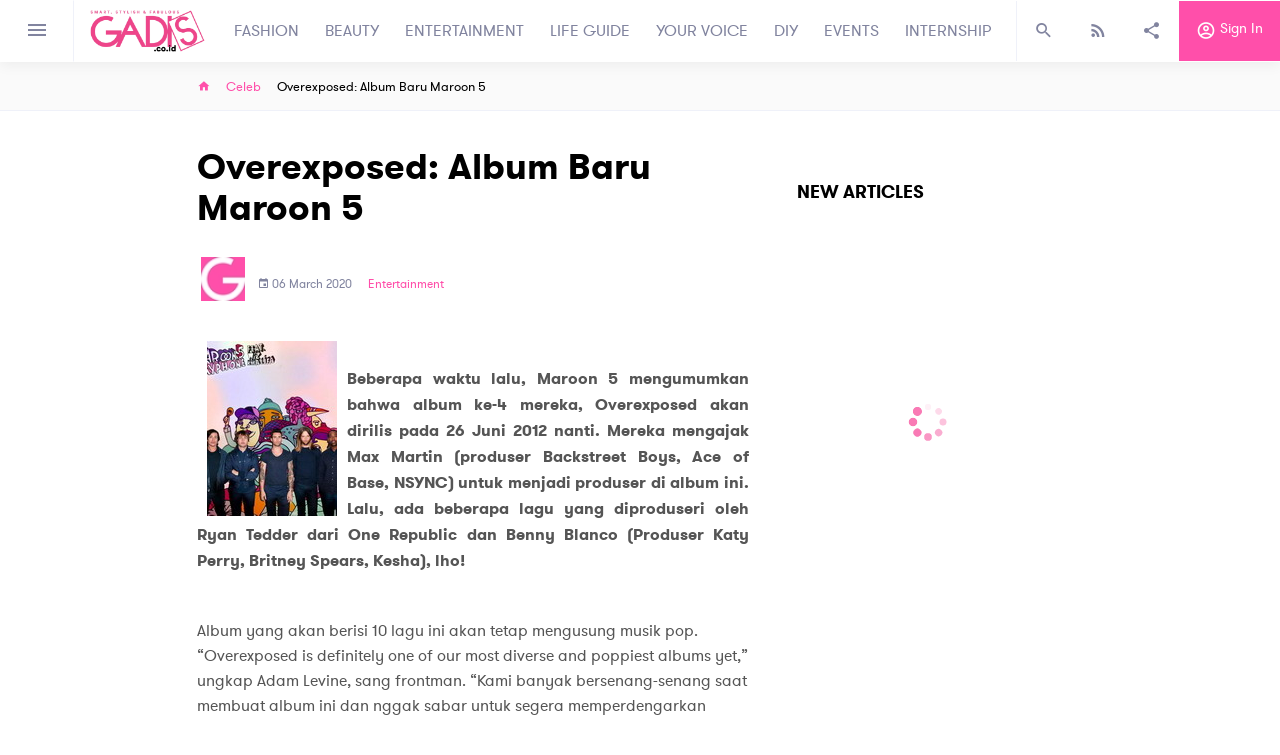

--- FILE ---
content_type: text/html; charset=utf-8
request_url: https://gadis.co.id/Celeb/89269/overexposed:-album-baru-maroon-5?p=1
body_size: 7538
content:
<!DOCTYPE html>
<html lang="en">
  <head>
    <base href="/" />
    <meta charset="utf-8" />
    <meta http-equiv="X-UA-Compatible" content="IE=edge">
    <meta name="google" value="notranslate">
    <meta name="viewport" content="width=device-width, initial-scale=1.0">
    
    <link rel="apple-touch-icon" sizes="180x180" href="https://cdn.gadis.co.id/bucket-gadis-production/assets/favicon.jpeg"/>
    <link rel="shortcut icon" href="https://cdn.gadis.co.id/bucket-gadis-production/assets/favicon.jpeg"/>
    
    <meta name="msapplication-TileColor" content="#ffffff">
    <meta name="msapplication-TileImage" content="https://cdn.gadis.co.id/bucket-gadis-production/mstile-150x150.png">
    <meta name="theme-color" content="#ffffff">
    <meta name="msapplication-tap-highlight" content="no">
    <meta name="mobile-web-app-capable" content="yes">
    <meta name="application-name" content="gadis">
    <meta name="apple-mobile-web-app-capable" content="yes">
    <meta name="apple-mobile-web-app-status-bar-style" content="black">
    <meta name="apple-mobile-web-app-title" content="gadis">
    <meta name="msapplication-TileColor" content="#2F3BA2">
    <meta name="theme-color" content="#2F3BA2">

    <meta name="google-site-verification" content="xTmBncgBJ3Ix0WD4ZCuw6EnBHehh3wPyeMlA4hwIczA" />

    <meta name="facebook-domain-verification" content="x09r3c5erh8yax4ijm46da164jkyi5" />
    
    <link rel="stylesheet" href="https://maxcdn.bootstrapcdn.com/font-awesome/4.6.1/css/font-awesome.min.css">
    
    <title data-react-helmet="true">GADIS - Overexposed: Album Baru Maroon 5</title>
    <script async="" src="https://www.google-analytics.com/analytics.js"></script>
    <script>
      (function(h,o,t,j,a,r){
          h.hj=h.hj||function(){(h.hj.q=h.hj.q||[]).push(arguments)};
          h._hjSettings={hjid:2339151,hjsv:6};
          a=o.getElementsByTagName('head')[0];
          r=o.createElement('script');r.async=1;
          r.src=t+h._hjSettings.hjid+j+h._hjSettings.hjsv;
          a.appendChild(r);
      })(window,document,'https://static.hotjar.com/c/hotjar-','.js?sv=');
  </script>
  <!-- Facebook Pixel Code -->
  <script>
  !function(f,b,e,v,n,t,s)
  {if(f.fbq)return;n=f.fbq=function(){n.callMethod?
  n.callMethod.apply(n,arguments):n.queue.push(arguments)};
  if(!f._fbq)f._fbq=n;n.push=n;n.loaded=!0;n.version='2.0';
  n.queue=[];t=b.createElement(e);t.async=!0;
  t.src=v;s=b.getElementsByTagName(e)[0];
  s.parentNode.insertBefore(t,s)}(window, document,'script',
  'https://connect.facebook.net/en_US/fbevents.js');
  fbq('init', '2358567867609930');
  fbq('track', 'PageView');
  </script>
  <noscript><img height="1" width="1" style="display:none"
  src="https://www.facebook.com/tr?id=2358567867609930&ev=PageView&noscript=1"
  /></noscript>
  <!-- End Facebook Pixel Code -->
  <link href="main.css" rel="stylesheet"><link data-react-helmet="true" rel="canonical" href="https://gadis.co.id/Celeb/89269/overexposed:-album-baru-maroon-5"/><meta data-react-helmet="true" itemprop="name" content="Overexposed: Album Baru Maroon 5"/><meta data-react-helmet="true" itemprop="description" content="Rencananya, rilis 26 Juni 2012 yang akan datang"/><meta data-react-helmet="true" itemprop="image" content="https://cdn.gadis.co.id/bucket-gadis-production//article/migration-test/thumbnails/75531583504314.jpg"/><meta data-react-helmet="true" name="description" content="Rencananya, rilis 26 Juni 2012 yang akan datang"/><meta data-react-helmet="true" name="keyword" content="Majalah Gadis remaja masa kini, trend mode, gaya rambut, kecantikan, kuliner, perawatan tubuh, cerita kisah sukses"/><meta data-react-helmet="true" name="twitter:card" content="summary_large_image"/><meta data-react-helmet="true" name="twitter:title" content="Overexposed: Album Baru Maroon 5"/><meta data-react-helmet="true" name="twitter:description" content="Rencananya, rilis 26 Juni 2012 yang akan datang"/><meta data-react-helmet="true" name="twitter:creator" content="@GADIS_Magazine"/><meta data-react-helmet="true" name="twitter:site" content="@GADIS_Magazine"/><meta data-react-helmet="true" name="twitter:site:id" content="@GADIS_Magazine"/><meta data-react-helmet="true" name="twitter:image" content="https://cdn.gadis.co.id/bucket-gadis-production//article/migration-test/thumbnails/75531583504314.jpg"/><meta data-react-helmet="true" property="og:title" content="Overexposed: Album Baru Maroon 5"/><meta data-react-helmet="true" property="og:type" content="article"/><meta data-react-helmet="true" property="og:url" content="https://gadis.co.id/Celeb/89269/overexposed:-album-baru-maroon-5"/><meta data-react-helmet="true" property="og:image" content="https://cdn.gadis.co.id/bucket-gadis-production//article/migration-test/thumbnails/75531583504314.jpg"/><meta data-react-helmet="true" property="og:description" content="Rencananya, rilis 26 Juni 2012 yang akan datang"/><meta data-react-helmet="true" property="og:site_name" content="GADIS Magazine"/><meta data-react-helmet="true" property="fb:app_id" content="404281160522490"/></head>
  <body>
    <noscript>You need to enable JavaScript to run this app.</noscript>
    <div id="root"><div><div><div class="main-site has-outer"><aside class="sidebar"><div class="sidebar-entry" style="overflow:scroll"><div class="top-sidebar"><button class="btn btn-clean btn-search" type="button"><i class="mdi mdi-magnify"></i></button><button type="button" class="btn btn-default btn-menu"><i class="mdi mdi-close"></i></button></div><div class="mid-sidebar"><h3>GADIS Menu</h3><ul class="list-unstyled"><li class=""><a href="/contact">CONTACT</a></li></ul></div></div></aside><div class="wrap"><header class="user-header fix"><div class="top-header"><div class="left-header"><button type="button" class="btn btn-clean btn-menu"><i class="mdi mdi-menu"></i></button><a style="padding:0 16px" href="/"><img src="https://cdn.gadis.co.id/bucket-gadis-production/assets/logo-new.png" alt="gadis magazine" style="max-width:115px;height:auto"/></a><nav class="main-navigation"></nav></div><div class="right-header"><button class="btn btn-clean btn-search" type="button"><i class="mdi mdi-magnify"></i></button><button class="btn btn-clean btn-feed" type="button"><i class="mdi mdi-rss"></i></button><button class="btn btn-clean btn-share" type="button"><i class="mdi mdi-share-variant"></i></button><button class="btn btn-clean btn-login" type="button" style="display:inline-block"><i class="mdi mdi-account-circle-outline"></i> Sign in</button><button style="display:none" class="btn btn-clean btn-login" type="button"><i class="mdi mdi-power"></i> Sign out</button></div></div></header><div class="mob-header"><div class="mob-header-item"><button class="btn btn-clean btn-mob" type="button"><i class="mdi mdi-menu"></i></button><a class="main-brand" href="/"><img src="https://cdn.gadis.co.id/bucket-gadis-production/assets/logo-new.png"/></a><button class="btn btn-clean btn-login" type="button" style="display:inline-block"><i class="mdi mdi-account-circle-outline"></i></button><button style="display:none" class="btn btn-clean btn-login" type="button"><i class="mdi mdi-power"></i></button></div></div><main class="content"><div class="inner-content"><div class="top-inner"><div class="container"><ul class="list-unstyled"><li><a href="/"><i class="mdi mdi-home"></i></a></li><li><a href="/Celeb">Celeb</a></li><li></li></ul></div></div><div class="article"><div class="container"><div class="main-article"><div class="article-entry"><div style="width:100%;height:400px;margin:0 auto;background:url(https://cdn.gadis.co.id/bucket-gadis-production/assets/spinner-100.gif) no-repeat 50% 50%"></div></div><aside class="article-side"><div class="side-box lite"><div class="side-endorse mb-16"><div style="width:300px;height:600px"></div></div><div class="aside-title"><h4>New Articles</h4></div><div class="box-list"><div></div></div><div class="side-endorse medium mt-16"><div style="width:336px;height:280px"></div></div></div></aside></div></div></div></div></main><footer class="footer"><div class="container" style="max-width:1180px"><div class="footer-entry"><div class="left-footer"><div class="top-footer"><a href="index.html"><img src="https://cdn.gadis.co.id/bucket-gadis-production/assets/logo-new.png" alt="gadis magazine" class="img-fluid"/></a><div class="footer-gds"></div></div><div class="split-footer"><div class="split-item"><h4>GADIS Office</h4><ul class="list-unstyled"><li>Jl Mampang Prapatan Raya No. 75</li><li>Jakarta</li><li>12790</li><li>Indonesia</li><li><a href="https://www.google.com/maps/place/Femina+Group+-+Editorial/@-6.248851,106.826721,13z/data=!4m5!3m4!1s0x0:0x2d7db1cdd837015e!8m2!3d-6.248851!4d106.826721?hl=en-US" target="_blank">View map</a></li></ul></div><div class="split-item"><h4>GADIS</h4><ul class="list-unstyled"><li><a href="/about">About</a></li><li><a href="/contact">Contact</a></li><li><a href="/career">Carreer</a></li><li><a href="/internship">Internship</a></li></ul></div></div></div><div class="right-footer"><div class="top-right-footer"><div class="gd-social"><h4>Stay connected</h4><ul class="list-unstyled"><li><a href="https://www.instagram.com/gadismagz/" target="_blank"><i class="mdi mdi-instagram"></i></a></li><li><a href="https://www.youtube.com/user/GADISmagz" target="_blank"><i class="mdi mdi-youtube"></i></a></li><li><a href="https://www.pinterest.com/gadismagz/" target="_blank"><i class="mdi mdi-pinterest"></i></a></li><li><a href="https://twitter.com/GADISmagz" target="_blank"><i class="mdi mdi-twitter"></i></a></li><li><a href="https://www.facebook.com/majalahgadisgayagaulgosip" target="_blank"><i class="mdi mdi-facebook"></i></a></li><li><a href="https://www.tiktok.com/@gadismagz" target="_blank" style="padding-bottom:4px;padding-top:3px"><img src="https://cdn.gadis.co.id/bucket-gadis-production/assets/tik.png" alt="tiktok" class="img-fluid"/></a></li></ul></div><div class="gd-newsletter"><h4>Stay update and more into your inbox</h4><form novalidate="" action="#" method="get" class="form-default form-footer-flex av-valid"><div class="form-group"><input type="email" name="email" placeholder="Your email address" value="" required="" id="email" class="is-untouched is-pristine av-valid form-control"/></div><button type="submit" class="btn btn-default">Subscribe<i class="fa fa-circle-o-notch fa-spin" style="margin-left:5px;display:none"></i></button></form></div></div><div class="footer-link"><h4>GADIS Menu</h4><ul class="list-unstyled"><li><a href="/quiz">Quiz</a></li><li><a href="/winner">Win</a></li><li><a href="/gadis-tv">GADIS TV</a></li><li><a href="/gadis-on-magz">GADIS on Magz</a></li></ul><div class="other-brands"></div></div></div></div><div class="footer-copyright text-center">© 2019 GADIS Femina Group. All Rights Reserved. <a href="/terms">Terms and Privacy</a></div></div></footer><button type="button" id="topButton" class="btn btn-default"><i class="mdi mdi-chevron-up"></i></button></div></div><section id="offcanvas-sidebar"><div class="top-mobile"><button class="btn btn-clean btn-search" type="button" style="color:#FFF"><i class="mdi mdi-magnify"></i></button><h4 class="mobile-title">Menu</h4><button class="btn btn-clean btn-mob" type="button" style="color:#FFF"><i class="mdi mdi-close"></i></button></div><div class="mobile-menu"><ul></ul><ul class="inner-menu"><li class=""><a href="/contact">CONTACT</a></li></ul></div></section></div></div></div>
    <script id="preload_state">
                  window.__PRELOADED_STATE__ = {"homeReducer":{"isLoading":false,"isLoadingMustRead":false,"mostReadItems":[],"pageTmpMustRead":1,"totalItemsMustRead":0,"loadingInfiniteMustRead":false,"isLoadingConfig":false,"isLoadingPolling":false,"homeConfiguration":null,"isLoadingStories":false,"TopStoriesItems":[],"isError":false,"PopularArticleItems":[],"TopHighlightItems":[],"sliderImgaes":[],"surveyData":[],"horoscopeItems":[],"pollingItems":null,"pollingResults":null,"isPollingSubmitted":false,"menu":[],"message":"","pollingEntity":null,"resultsEntity":null,"allHoroscope":[],"footerBrands":[],"serverTime":"","maxArticleLogin":null,"maxArticleNonLogin":null,"expireLogin":null,"expireNonLogin":null,"isLoadingSubs":false,"isSubscribed":false,"isShowSubs":false,"isErrorSubs":false,"isShowShare":false,"isShowHoroscope":false,"quoteShare":"","urlShare":"","popupStatus":null,"popupLimit":null,"popupImage":null,"isShowStatic":false},"authReducer":{"isAuthenticated":false,"message":"","isLoading":false,"isError":false,"userData":null,"isRegistrationSuccess":false,"isEmailNotExists":true,"isLinkSent":false,"isTokenExpired":false,"isResetPasswordSuccess":false,"isActivated":null,"showModalLogout":false,"logoutLoading":false},"profileReducer":{"isLoading":false,"loadingSubmit":false,"isError":false,"profileEntity":null,"eventEntity":null,"message":"","provinces":[],"cities":[],"profileAvatar":null,"profileAvatarFile":null,"isSubmitted":false,"albumPreview":[],"historyData":[],"isLoadingHistory":false,"citiesFixed":[]},"eCardReducer":{"eCardItems":[],"eCardEntity":null,"isLoading":false,"isError":false,"totalItems":0,"message":"","pageTmp":1,"isECardSent":false,"searchParam":"","loadingSubmit":false,"tempShare":null},"quizReducer":{"isLoading":false,"loadingSubmit":false,"isError":false,"message":"","quizItems":[],"quizEntity":null,"totalItems":0,"pageTmp":1,"quizAnswer":null,"answerValue":[]},"wallpaperReducer":{"isLoading":false,"isError":false,"message":"","wallpaperItems":[],"totalItems":0,"pageTmp":1,"searchParam":""},"pollingReducer":{"isLoading":false,"isError":false,"message":"","pollingItems":[],"totalItems":0,"pageTmp":1},"albumReducer":{"isLoading":false,"isLoadingDelete":false,"isError":false,"albumEntities":[],"photoEntities":[],"message":"","totalItems":0,"pageTmp":1,"totalItemsPhoto":0,"pageTmpPhoto":1,"photoAddTemp":[],"photoEditTemp":[],"isAlbumAdded":false,"photoEditFix":[],"isDeleted":false},"magzReducer":{"magzItems":[],"magzEntity":null,"isLoading":false,"isError":false,"totalItems":0,"message":"","pageTmp":1,"searchParam":"","totalItemsContent":0,"pageTmpContent":1,"serverTime":""},"contactReducer":{"contactEntity":null,"isLoading":false,"isError":false,"message":"","isMessageSent":false,"loadingSubmit":false},"tvReducer":{"isLoading":false,"isError":false,"message":"","videoItems":[],"totalItems":0,"pageTmp":1},"articleReducer":{"articleItems":[],"articleEntity":null,"isLoading":true,"isError":false,"totalItems":0,"message":"","pageTmp":1,"pageTmpContent":1,"searchParam":"","totalPageArticles":0,"tagName":"","serverTime":"","relatedArticles":[],"isLoadingRelated":false,"tempShare":{"id":89269,"slug":"overexposed:-album-baru-maroon-5","title":"Overexposed: Album Baru Maroon 5","title_seo":"","description":"Rencananya, rilis 26 Juni 2012 yang akan datang","meta_description":"","category":"celeb","subcategory_id":17,"user_id":null,"cover":"article\u002Fmigration-test\u002F75531583504314.jpg","thumbnails":"\u002Farticle\u002Fmigration-test\u002Fthumbnails\u002F75531583504314.jpg","is_publish":1,"view_counter":5417,"created_at":"2020-03-06 21:18:34","updated_at":"2026-01-14 20:08:46","start_date":"2012-04-24 00:00:00","end_date":null,"is_paywall":0,"cover_landscape":null,"small_thumbnail":"\u002Farticle\u002Fmigration-test\u002Fsmall_thumbnail\u002F75531583504314.jpg","presented_by":null,"publish_date":null,"zoom_link":null,"is_free":0,"type_link":null,"topic":null,"meeting_id":null,"url_sponsor":null,"sponsor_text":null,"challenge_status":0,"after_reg_email":null,"reminder_email":null,"after_event_email":null,"total_seo_score":null,"total_content_score":null,"word_count":null,"keyword":null,"pages":{"first_page":"http:\u002F\u002Fcpanel.gadis.co.id\u002Fapi\u002Fv1\u002Farticle\u002F89269\u002FgetArticle?page=1","last_page":"http:\u002F\u002Fcpanel.gadis.co.id\u002Fapi\u002Fv1\u002Farticle\u002F89269\u002FgetArticle?page=1","next_page":null,"previous_page":null,"per_page":1,"current_page":1,"from":1,"to":1,"total_data":1,"result":[{"id":90038,"article_id":89269,"content":"\u003Cimg style=\"float: left; margin-left: 10px; margin-right: 10px;\" src=\"https:\u002F\u002Fcdn.gadis.co.id\u002Fbucket-gadis-production\u002Fwysywig-contents\u002Fgadis-asset\u002Fimg\u002Fimages_gosip\u002F001_009_581_thumb.jpg\"\u003E \u003Cbr style=\"font-weight: bold;\"\u003E\u003Cdiv style=\"text-align: justify;\"\u003E\u003Cspan style=\"font-weight: bold;\"\u003EBeberapa waktu lalu, Maroon 5 mengumumkan bahwa album ke-4 mereka, Overexposed akan dirilis pada 26 Juni 2012 nanti. Mereka mengajak Max Martin (produser Backstreet Boys, Ace of Base, NSYNC) untuk menjadi produser di album ini. Lalu, ada beberapa lagu yang diproduseri oleh Ryan Tedder dari One Republic dan Benny Blanco (Produser Katy Perry, Britney Spears, Kesha), lho!\u003C\u002Fspan\u003E\u003Cbr\u003E\u003Cbr\u003EAlbum yang akan berisi 10 lagu ini akan tetap mengusung musik pop. “Overexposed is definitely one of our most diverse and poppiest albums yet,” ungkap Adam Levine, sang frontman. “Kami banyak bersenang-senang saat membuat album ini dan nggak sabar untuk segera memperdengarkan materi album ini pada fans kami. Soalnya, materi di album ini adalah materi yang akan terdengar keren saat didengarkan secara live.”\u003Cbr\u003E\u003Cbr\u003EMengajak musisi lain untuk berkolaborasi juga merupakan hal baru yang dilakukan oleh band yang pernah datang ke Indonesia ini. “Moves Like Jagger adalah kerjasama pertama kami dengan orang lain. Ternyata, hasilnya memuaskan. Maka, kami memutuskan untuk bekerjasama dengan musisi lain di album ini,” ungkap gitaris James Valentine.\u003Cbr\u003E\u003Cbr\u003EOverexposed telah direkam sejak band yang juga digawangi oleh Mickey Madden (bass), Matt Flynn (drum) dan Jesse Carmichael (keyboard) ini keliling dunia untuk tur. Karena itulah, musik di album ini dianggap lebih “kaya”. “Mungkin karena kami mendengar banyak lagu berbeda dari berbagai negara yang kami kunjungi,” bilang Adam. \u003Cbr\u003E\u003Cbr\u003EPenasaran dengan materi dari album baru Maroon 5? Coba saja dengar Payphone, singel terbaru dari Maroon 5 feat. Wiz Khalifa. \u003Cspan style=\"font-weight: bold;\"\u003EAsri – Foto: Dok. Universal Music Indonesia&nbsp;&nbsp;&nbsp; \u003C\u002Fspan\u003E\u003Cbr\u003E\u003Cbr\u003E\u003C\u002Fdiv\u003E","created_at":"2020-03-06 21:18:34","updated_at":"2020-03-20 20:56:58"}]},"subcategory_name":"Celeb","server_time":"2026-01-16T08:58:10+07:00","user_avatar":null,"tags":[{"id":89589,"article_id":89269,"tag":"","created_at":"2020-03-06 21:18:34","updated_at":"2020-03-06 21:18:34"}],"gallery":[],"keywords":[]}},"winReducer":{"isLoading":false,"isError":false,"message":"","winItems":[],"winEntity":null,"pageTmp":1,"allItems":0,"loadingSubmit":false,"isSubmitted":false,"totalPagesWin":0,"pageTmpWin":1,"serverTime":"","tempShare":null},"celebEntertainReducer":{"videoItems":null,"isLoadingMenu":true,"isLoading":true,"isError":false,"message":"","allItems":[],"menu":[]},"internReducer":{"internEntities":[],"jobDesc":null,"isLoadingItem":false,"isLoadingDesc":false,"isLoading":false,"isError":false,"message":"","isApplied":false,"bannerImage":null,"currentOpenDesc":"","pageTmp":1,"allPages":0},"careerReducer":{"careerEntities":[],"jobDesc":null,"isLoadingItem":false,"isLoadingDesc":false,"isLoading":false,"isError":false,"message":"","isApplied":false,"bannerImage":null,"currentOpenDesc":"","pageTmp":1,"allPages":0},"aboutReducer":{"aboutEntity":[],"isLoading":false,"isError":false,"message":""},"termsReducer":{"termsEntities":[],"isLoading":false,"isError":false,"message":""},"eventReducer":{"alumniItems":[],"eventItems":[],"articleEntity":null,"isLoadingAlumni":false,"isLoadingEvent":false,"isLoading":false,"isError":false,"totalItems":0,"message":"","pageTmp":1,"pageTmpContent":1,"searchParam":"","totalPageArticles":0,"tagName":"","serverTime":"","isLoadingVolouteer":false,"totalItemsVolouteer":0,"volouteerItems":[],"isApplied":false,"jobDesc":null,"isJoinSucceed":false,"isJoinFailed":false,"joinMessage":"","isLoadingJoin":false},"_persist":{"version":-1,"rehydrated":true}}
              </script>
    <!--
      This HTML file is a template.
      If you open it directly in the browser, you will see an empty page.

      You can add webfonts, meta tags, or analytics to this file.
      The build step will place the bundled scripts into the <body> tag.

      To begin the development, run `npm start` or `yarn start`.
      To create a production bundle, use `npm run build` or `yarn build`.
    -->
    <div id="fb-root"></div>
    <script type="text/javascript" src="https://cdnjs.cloudflare.com/ajax/libs/jquery/3.3.1/jquery.min.js"></script>
    <script src="https://cdnjs.cloudflare.com/ajax/libs/popper.js/1.12.9/umd/popper.min.js" integrity="sha384-ApNbgh9B+Y1QKtv3Rn7W3mgPxhU9K/ScQsAP7hUibX39j7fakFPskvXusvfa0b4Q" crossorigin="anonymous"></script>
    <script src="https://maxcdn.bootstrapcdn.com/bootstrap/4.0.0/js/bootstrap.min.js" integrity="sha384-JZR6Spejh4U02d8jOt6vLEHfe/JQGiRRSQQxSfFWpi1MquVdAyjUar5+76PVCmYl" crossorigin="anonymous"></script>
    <script>
      window.shareToFB = function (quote, url) {
        FB.ui({
          method: 'share',
          href: url,
          quote: quote,
          app_id: "%REACT_APP_FB_ID%"
        }, function(response){});
      }
    </script>
    <script>
      (function(i,s,o,g,r,a,m){i['GoogleAnalyticsObject']=r;i[r]=i[r]||function(){
              (i[r].q=i[r].q||[]).push(arguments)},i[r].l=1*new Date();a=s.createElement(o),
              m=s.getElementsByTagName(o)[0];a.async=1;a.src=g;m.parentNode.insertBefore(a,m)
      })(window,document,'script','//www.google-analytics.com/analytics.js','ga');

      ga('create', 'UA-8398928-1', 'auto');
      ga('require', 'displayfeatures');
      ga('send', 'pageview');
    </script>
    <script async src='https://securepubads.g.doubleclick.net/tag/js/gpt.js'></script>
  <script type="text/javascript" src="bundle.js"></script></body>
</html>



--- FILE ---
content_type: text/html; charset=utf-8
request_url: https://www.google.com/recaptcha/api2/aframe
body_size: 268
content:
<!DOCTYPE HTML><html><head><meta http-equiv="content-type" content="text/html; charset=UTF-8"></head><body><script nonce="qqYjtwdEzJuG1KUdBbm3IQ">/** Anti-fraud and anti-abuse applications only. See google.com/recaptcha */ try{var clients={'sodar':'https://pagead2.googlesyndication.com/pagead/sodar?'};window.addEventListener("message",function(a){try{if(a.source===window.parent){var b=JSON.parse(a.data);var c=clients[b['id']];if(c){var d=document.createElement('img');d.src=c+b['params']+'&rc='+(localStorage.getItem("rc::a")?sessionStorage.getItem("rc::b"):"");window.document.body.appendChild(d);sessionStorage.setItem("rc::e",parseInt(sessionStorage.getItem("rc::e")||0)+1);localStorage.setItem("rc::h",'1768528698671');}}}catch(b){}});window.parent.postMessage("_grecaptcha_ready", "*");}catch(b){}</script></body></html>

--- FILE ---
content_type: text/plain
request_url: https://www.google-analytics.com/j/collect?v=1&_v=j102&a=1269951797&t=pageview&_s=1&dl=https%3A%2F%2Fgadis.co.id%2FCeleb%2F89269%2Foverexposed%3A-album-baru-maroon-5%3Fp%3D1&ul=en-us%40posix&dt=GADIS%20-%20Overexposed%3A%20Album%20Baru%20Maroon%205&sr=1280x720&vp=1280x720&_u=KGBAgEABEAAAACAAI~&jid=253315922&gjid=1411525647&cid=1037842711.1768528695&tid=UA-8398928-1&_gid=1824966226.1768528695&_slc=1&z=1437317924
body_size: -449
content:
2,cG-F9Q8BD131C